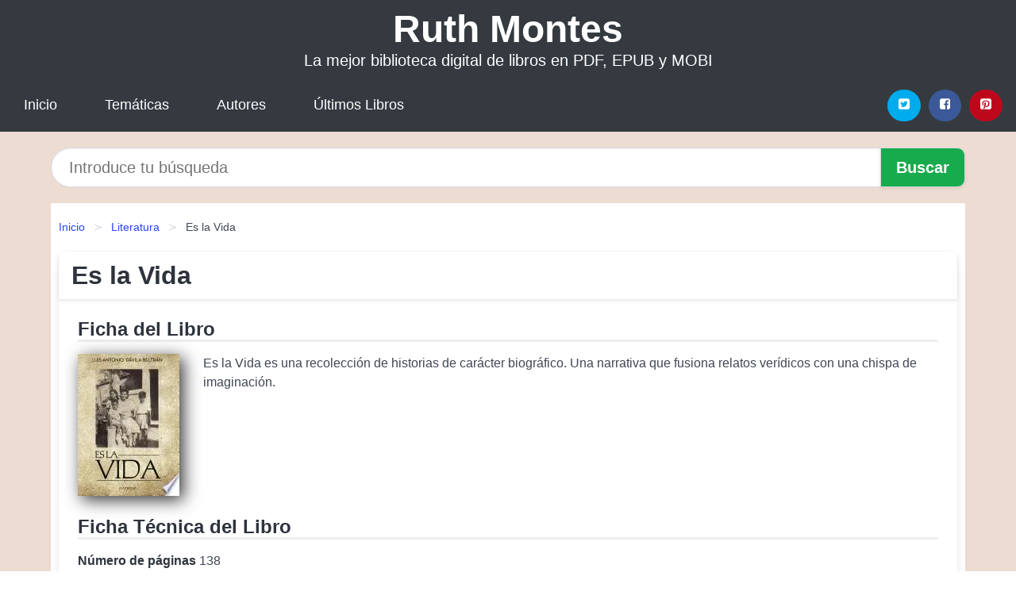

--- FILE ---
content_type: text/html; charset=UTF-8
request_url: https://ruthmontes.com/es-la-vida-id-36108.html
body_size: 9124
content:
<!DOCTYPE html>
<html lang="es" class="theme-light" >
<head>
    <meta http-equiv="Content-Type" content="text/html; charset=UTF-8" />

<title>Es la Vida - Luis Antonio Dávila Beltrán | Biblioteca [PDF, EPUB, MOBI]</title>

<meta http-equiv="X-UA-Compatible" content="IE=edge" />
<meta name="viewport" content="width=device-width,initial-scale=1" />

    <meta name="robots" content="follow, index, max-snippet:-1, max-image-preview:large, max-video-preview:-1" />
    

<meta name="description" content="Es la Vida - Es la Vida es una recolección de historias de carácter biográfico. Una narrativa que fusiona..." />
<meta name="keywords" content="mobi, pdf, epub, libros, ebooks, descargar, literatura" />
<link rel="canonical" href="https://ruthmontes.com/es-la-vida-id-36108.html" />
<link rel="icon" type="image/x-icon" href="/favicon.ico" />

<link rel="alternate" type="application/rss+xml" href="https://ruthmontes.com/feed.xml" />

<link rel="stylesheet" href="/css/my-1.css?v=141" type="text/css" media="all" />

    <meta name="thumbnail" content="https://cdn1.ruthmontes.com/images/libro/es-la-vida-id-H4ZRDwAAQBAJ.jpg" />
    <meta name="twitter:card" content="summary_large_image" />
    <meta property="og:url" content="https://ruthmontes.com/es-la-vida-id-36108.html" />
    <meta property="og:site_name" content="ruthmontes.com" />
    <meta property="og:locale" content="es_ES" />
    <meta property="og:type" content="article" />
    <meta property="og:title" content="Es la Vida   Luis Antonio Dávila Beltrán | Biblioteca [PDF, EPUB, MOBI]" />
    <meta property="og:description" content="Es la Vida   Es la Vida es una recolección de historias de carácter biográfico. Una narrativa que fusiona..." />
    <meta property="og:image" content="https://cdn1.ruthmontes.com/images/libro/es-la-vida-id-H4ZRDwAAQBAJ.jpg" />
    <meta property="og:image:secure_url" content="https://cdn1.ruthmontes.com/images/libro/es-la-vida-id-H4ZRDwAAQBAJ.jpg" />


    <script type="application/ld+json">
            {
    "@context": "http:\/\/schema.org",
    "@type": "Book",
    "@id": "https:\/\/ruthmontes.com\/es-la-vida-id-36108.html",
    "name": "Es la Vida",
    "description": "Es la Vida es una recolecci\u00f3n de historias de car\u00e1cter biogr\u00e1fico. Una narrativa que fusiona relatos ver\u00eddicos con una chispa de imaginaci\u00f3n.",
    "url": "https:\/\/ruthmontes.com\/es-la-vida-id-36108.html",
    "inLanguage": "es",
    "genre": "Literatura",
    "author": [
        {
            "@type": "Person",
            "name": "Luis Antonio D\u00e1vila Beltr\u00e1n"
        }
    ],
    "isbn": "9788417148676",
    "image": "https:\/\/cdn1.ruthmontes.com\/images\/libro\/es-la-vida-id-H4ZRDwAAQBAJ.jpg",
    "aggregateRating": {
        "@type": "AggregateRating",
        "ratingCount": 100,
        "ratingValue": "4.6"
    }
}    </script>

    </head>

<body>


    <header class="hero is-mobile is-primary is-fullwidth" id="myheader">
        <div class="hero-body">
      <p class="title is-1"><a title="Librería de Ruth Montes" href="/">Ruth Montes</a></p>
      <p class="subtitle">La mejor biblioteca digital de libros en PDF, EPUB y MOBI</p>
</div>

<nav class="navbar is-transparent mymenu">

    <input class="menu-btn" type="checkbox" id="menu-btn" />
    
    <label class="menu-icon" for="menu-btn"><span class="navicon"></span></label>

    <ul class="navbar-start menu">
        <li><a title="Inicio" href="/"> Inicio </a> </li>
        <li><a title="Listado de Temáticas" href="https://ruthmontes.com/categorias.html"> Temáticas </a> </li>
        <li><a title="Listado de Escritores" href="https://ruthmontes.com/autores.html"> Autores </a> </li>
        <li><a title="Novedades" href="https://ruthmontes.com/novedades.html"> Últimos Libros </a></li>
    </ul>

    
    <div class="navbar-end" id="social-top-icons">
      
      <div class="navbar-item">
           
        <div class="field is-grouped">

            <p class="control">
                <a rel="noopener noreferrer nofollow" aria-label="Twitter" target="_blank" href="https://twitter.com/home?status=Ebook+https%3A%2F%2Fruthmontes.com%2Fes-la-vida-id-36108.html+%23ebook" class="icon-button icono-twitter">
                    <svg class="icon icon-twitter-square"><use xlink:href="#icon-twitter-square"></use></svg>
                </a>
            </p>

            <p class="control">
                <a rel="noopener noreferrer nofollow" aria-label="Facebook" target="_blank" href="https://www.facebook.com/sharer/sharer.php?u=https%3A%2F%2Fruthmontes.com%2Fes-la-vida-id-36108.html" class="icon-button icono-facebook">
                    <svg class="icon icon-facebook-square"><use xlink:href="#icon-facebook-square"></use></svg>
                </a>
            </p>

            <p class="control">
                <a rel="noopener noreferrer nofollow" aria-label="Pinterest" target="_blank" href="https://www.pinterest.com/pin/create/button/?url=https%3A%2F%2Fruthmontes.com%2Fes-la-vida-id-36108.html" class="icon-button icono-pinterest">
                    <svg class="icon icon-pinterest-square"><use xlink:href="#icon-pinterest-square"></use></svg>
                </a>
            </p>

        </div>
      </div>
    </div>

</nav>        
    </header>

    <div class="container is-fullwidth" id="form-buscar">

    <form action="/buscar.html" role="search" rel="nofollow" method="POST" >

        <div class="field has-addons">

            <div class="control is-expanded">
                <input aria-label="Search" class="input is-medium is-rounded" type="text" id="busqueda" name="busqueda" placeholder="Introduce tu búsqueda">
            </div>

            <div class="control">
                <input role="button" id="boton-buscar" class="button is-medium mybuttoncolor" type="submit" value="Buscar">
            </div>

        </div>

    </form>

</div>

    <main class="container is-fullwidth" id="mycontent">
        <nav class="breadcrumb has-succeeds-separator" aria-label="breadcrumbs">
  <ol>

           
                    <li><a title="Inicio" href="/">Inicio</a></li>
        

           
                    <li><a title="Literatura" href="https://ruthmontes.com/categoria/literatura.html">Literatura</a></li>
        

           
                    <li aria-current="page" class="is-active"><span>Es la Vida</span></li>
        

    
    </ol>
</nav>
<article class="card mybookcard">

    <header class="card-header">
        <h1 class="card-header-title title is-3">Es la Vida</h1>
    </header>

    <div class="card-content">

        <section class="mybookcard-desc">
            <h2 class="title is-4">Ficha del Libro</h2>
                <div class="card-image">
                    <figure class="image">
                        <picture><source srcset="https://cdn1.ruthmontes.com/images/libro/es-la-vida-id-H4ZRDwAAQBAJ.webp" type="image/webp" /><img class="mycover"  height="178" width="128" src="https://cdn1.ruthmontes.com/images/libro/es-la-vida-id-H4ZRDwAAQBAJ.jpg" alt="Libro Es la Vida"/></picture>                    </figure>
                </div>

                <p>
                    Es la Vida es una recolección de historias de carácter biográfico. Una narrativa que fusiona relatos verídicos con una chispa de imaginación.                     
                </p>
        </section>

        <section>

            <h2 class="title is-4">Ficha Técnica del Libro</h2>

                

                        <p>
                <span><strong>Número de páginas</strong> </span>138            </p>
            
            <h3 class="title is-6">
                Autor:
            </h3>
            
            <ul id="myfichabook-autores">
                                    <li>
                        Luis Antonio Dávila Beltrán                    </li>
                            </ul>

            <h3 class="title is-6">
                Categoría: 
            </h3>

            <ul id="myfichabook-categorias">
                                    <li>
                        <a href="https://ruthmontes.com/categoria/literatura.html" title="Más libros de  Literatura" > Literatura</a>                    </li>
                            </ul>

            <h3 class="title is-6">
                Formatos Disponibles: 
            </h3>
            <p>
                PDF, EPUB, MOBI
                
            </p>
        </section>

        <section>
                            <h2 class="title is-4" id="myfichabook-descargar">¿Cómo obtener el libro?</h2>
            
                            <p>
                    A continuación, te ofrecemos varias opciones para adquirir el libro.                </p>
            
            <div class="mybuttons">
                <a class="button is-medium mybuttoncolor" title="Es la Vida"  href="javascript:myopen('H4ZRDwAAQBAJ',1,'Es+la+Vida')" >
                    <svg class="icon icon-arrow-right"><use xlink:href="#icon-arrow-right"></use></svg>
                    Opciones de Descarga                    <svg class="icon icon-arrow-left"><use xlink:href="#icon-arrow-left"></use></svg>
                </a>
            </div>
        </section>

            <section>
                <h2 class="title is-4">Valoración</h2>
                <div class="box" id="rat"><div class="ribbon"><span>Popular</span></div><p id="ratv">4.6</p><p id="cratv">100 Valoraciones Totales</p><div id="rateYo"><span><svg class="myicon myicon-star star-nochecked "><use xlink:href="#mystar"></use></svg></span><span><svg class="myicon myicon-star star-nochecked "><use xlink:href="#mystar"></use></svg></span><span><svg class="myicon myicon-star star-nochecked "><use xlink:href="#mystar"></use></svg></span><span><svg class="myicon myicon-star star-nochecked "><use xlink:href="#mystar"></use></svg></span><span><svg class="myicon myicon-star-half-empty star-checked "><use xlink:href="#mystar-half"></use></svg></span><br/></div></div>            </section>
    </div>


    <footer>

        <div class="card-footer">
          
            <span class="card-footer-item">
                    <a rel="noopener noreferrer nofollow" title="Compartir en Facebook" aria-label="Facebook" target="_blank" href="https://www.facebook.com/sharer/sharer.php?u=https%3A%2F%2Fruthmontes.com%2Fes-la-vida-id-36108.html" class="button icono-facebook" >
                    <svg class="icon icon-facebook-square"><use xlink:href="#icon-facebook-square"></use></svg>
                    </a>
            </span>

            <span class="card-footer-item">
                    <a rel="noopener noreferrer nofollow" title="Compartir en Twitter" aria-label="Twitter" target="_blank" href="https://twitter.com/home?status=Ebook+https%3A%2F%2Fruthmontes.com%2Fes-la-vida-id-36108.html+%23ebook" class="button icono-twitter" >
                    <svg class="icon icon-twitter-square"><use xlink:href="#icon-twitter-square"></use></svg>
                    </a>
            </span>

            <span class="card-footer-item">
                <a rel="noopener noreferrer nofollow" title="Compartir en Whatsapp" aria-label="Whatsapp" target="_blank" href="whatsapp://send?text=https%3A%2F%2Fruthmontes.com%2Fes-la-vida-id-36108.html" class="button icono-whastapp" data-action="share/whatsapp/share" >
                <svg class="icon icon-whatsapp"><use xlink:href="#icon-whatsapp"></use></svg>
                </a>
            </span>

            <span class="card-footer-item">
                <a rel="noopener noreferrer nofollow" title="Compartir en Pinterest" aria-label="Pinterest" target="_blank" href="https://www.pinterest.com/pin/create/button/?url=https%3A%2F%2Fruthmontes.com%2Fes-la-vida-id-36108.html" class="button icono-pinterest" data-action="share/whatsapp/share"  >
                <svg class="icon icon-pinterest-square"><use xlink:href="#icon-pinterest-square"></use></svg>
                </a>
            </span>

        </div>

    </footer>

</article>

    
    
            <section class="is-mobile is-multiline is-centered">

    <h2 class="title is-4">
    Más libros de la categoría Literatura    </h2>

    
        <article class="card mybookcard">

            <header class="card-header">
                <h3 class="card-header-title">
                    <a class="is-link" title="Caprichos Goyescos I" href="https://ruthmontes.com/caprichos-goyescos-i-id-173309.html">
                        Caprichos Goyescos I                          
                    </a>
                </h3>
            </header>

            <div class="card-content">

                <div class="card-image">

                    <figure class="image">
                        <picture><source srcset="https://cdn1.ruthmontes.com/images/libro/caprichos-goyescos-i-id-ZjqQCwAAQBAJ.webp" type="image/webp" /><img class="mycover" loading="lazy"  height="178" width="128" src="https://cdn1.ruthmontes.com/images/libro/caprichos-goyescos-i-id-ZjqQCwAAQBAJ.jpg" alt="Libro Caprichos Goyescos I"/></picture>                    </figure>

                </div>

                <p>
                    Dicen que Borges también habría pasado por aquellas calles, por Maipú con Tucumán. Hermanarse con el genio por un instante. Caminar por esas veredas del microcentro bonaerense atestadas de gente. Sentirse diluido en la marea humana de Florida, en la ida y venida hacia ninguna parte, en el camino innegable hacia lo que somos. Ser nada aunque seamos polvo. Querer conservar lo que queremos y tomar conciencia de que no nos pertenece. Sentir cómo la vida dispara al centro y a quemarropa. Correr para sentirse vivo, vivir para detener el tiempo. Ver que las agujas siguen su marcha. Ver que la...                     
                </p>

            </div>

            <footer style="clear:both" class="card-footer">

                <div class="card-footer-item">
                        <a class="button is-medium mybuttoncolor" title="Caprichos Goyescos I" href="https://ruthmontes.com/caprichos-goyescos-i-id-173309.html" >
                             Ver Libro                        </a>
                </div>

            </footer>

        </article>

    
        <article class="card mybookcard">

            <header class="card-header">
                <h3 class="card-header-title">
                    <a class="is-link" title="La inmigración en la literatura española contemporánea" href="https://ruthmontes.com/la-inmigracion-en-la-literatura-espanola-contemporanea-id-46611.html">
                        La inmigración en la literatura española contemporánea                          
                    </a>
                </h3>
            </header>

            <div class="card-content">

                <div class="card-image">

                    <figure class="image">
                        <picture><source srcset="https://cdn1.ruthmontes.com/images/libro/la-inmigracion-en-la-literatura-espanola-contemporanea-id-4QOoBQAAQBAJ.webp" type="image/webp" /><img class="mycover" loading="lazy"  height="178" width="128" src="https://cdn1.ruthmontes.com/images/libro/la-inmigracion-en-la-literatura-espanola-contemporanea-id-4QOoBQAAQBAJ.jpg" alt="Libro La inmigración en la literatura española contemporánea"/></picture>                    </figure>

                </div>

                <p>
                    Hasta ahora, la investigación sobre los fenómenos migratorios en España se ha abordado prioritariamente desde una perspectiva sociológica, política o historiográfica. Apenas se ha prestado atención a los textos literarios que reflejan la emigración, a diferencia de lo ocurrido con los del exilio, que se han estudiado de una manera pormenorizada. Nuestro proyecto se propone colmar esta laguna, ocupándose de las dos etapas fundamentales de la migración española en la segunda mitad del siglo XX: la emigración de los españoles hacia Europa, especialmente en las décadas de los...                     
                </p>

            </div>

            <footer style="clear:both" class="card-footer">

                <div class="card-footer-item">
                        <a class="button is-medium mybuttoncolor" title="La inmigración en la literatura española contemporánea" href="https://ruthmontes.com/la-inmigracion-en-la-literatura-espanola-contemporanea-id-46611.html" >
                             Ver Libro                        </a>
                </div>

            </footer>

        </article>

    
        <article class="card mybookcard">

            <header class="card-header">
                <h3 class="card-header-title">
                    <a class="is-link" title="La novela de crímenes en América Latina: un espacio de anomia social" href="https://ruthmontes.com/la-novela-de-crimenes-en-america-latina-un-espacio-de-anomia-social-id-64547.html">
                        La novela de crímenes en América Latina: un espacio de anomia social                          
                    </a>
                </h3>
            </header>

            <div class="card-content">

                <div class="card-image">

                    <figure class="image">
                        <picture><source srcset="https://cdn1.ruthmontes.com/images/libro/la-novela-de-crimenes-en-america-latina-un-espacio-de-anomia-social-id-AxtJDwAAQBAJ.webp" type="image/webp" /><img class="mycover" loading="lazy"  height="178" width="128" src="https://cdn1.ruthmontes.com/images/libro/la-novela-de-crimenes-en-america-latina-un-espacio-de-anomia-social-id-AxtJDwAAQBAJ.jpg" alt="Libro La novela de crímenes en América Latina: un espacio de anomia social"/></picture>                    </figure>

                </div>

                <p>
                    El autor estudia el tema de la responsabilidad penal en Los minutos negros de Martín Solares; el desengaño de la revolución y el olvido en Verano rojo, de Daniel Quirós; la literatura sobre el horror en Bioy, de Diego Trelles Paz; la revisión de las labores de la policía en Brasil en Elite de tropa, de Luis Eduardo Soares; el poder de la prensa en Argentina en Crímenes apropiados, de Fabio Lezcano, y la vigencia del MIR en Chile en Las manos al fuego, de José Gai Hernández. Estas novelas anticipan otro modo de organización social, donde tiende a desaparecer la figura del Estado...                     
                </p>

            </div>

            <footer style="clear:both" class="card-footer">

                <div class="card-footer-item">
                        <a class="button is-medium mybuttoncolor" title="La novela de crímenes en América Latina: un espacio de anomia social" href="https://ruthmontes.com/la-novela-de-crimenes-en-america-latina-un-espacio-de-anomia-social-id-64547.html" >
                             Ver Libro                        </a>
                </div>

            </footer>

        </article>

    
        <article class="card mybookcard">

            <header class="card-header">
                <h3 class="card-header-title">
                    <a class="is-link" title="Siete ensayos sobre la peste" href="https://ruthmontes.com/siete-ensayos-sobre-la-peste-id-168943.html">
                        Siete ensayos sobre la peste                          
                    </a>
                </h3>
            </header>

            <div class="card-content">

                <div class="card-image">

                    <figure class="image">
                        <picture><source srcset="https://cdn1.ruthmontes.com/images/libro/siete-ensayos-sobre-la-peste-id-DmidEAAAQBAJ.webp" type="image/webp" /><img class="mycover" loading="lazy"  height="178" width="128" src="https://cdn1.ruthmontes.com/images/libro/siete-ensayos-sobre-la-peste-id-DmidEAAAQBAJ.jpg" alt="Libro Siete ensayos sobre la peste"/></picture>                    </figure>

                </div>

                <p>
                    La primera historia cultural de la peste: un recorrido erudito y reflexivo por epidemias y pandemias en la literatura y las artes, de la mano de Carlos Gamerro, uno de los novelistas y ensayistas más prestigiosos de la actualidad. Uno de los propósitos de estos ensayos sobre la peste es entendernos mejor: la vivencia de las epidemias y pandemias acompañó a la humanidad desde siempre; conocer su expresión en la literatura y las artes sirve para tener una imagen más acabada de nosotros mismos. El recorrido por la historia de las epidemias y pandemias en la literatura y las artes -desde la ...                     
                </p>

            </div>

            <footer style="clear:both" class="card-footer">

                <div class="card-footer-item">
                        <a class="button is-medium mybuttoncolor" title="Siete ensayos sobre la peste" href="https://ruthmontes.com/siete-ensayos-sobre-la-peste-id-168943.html" >
                             Ver Libro                        </a>
                </div>

            </footer>

        </article>

    
</section>
        
    <section class="panel mibox1">

    <h2 class="panel-heading is-success">
        Libros Recomendados 2025    </h2>

    <div class="columns is-multiline ">

    <br/>
    <br/>
    
    

        <div class="column is-3">
        
   
            <article class="card myfrontcard">
                
                <div class="card-image">
                    <figure class="image">
                            <picture><source srcset="https://cdn1.ruthmontes.com/images/libro/vuelve-a-amar-tu-caos-y-el-roce-de-vivir-id-0rbuEAAAQBAJ.webp" type="image/webp" /><img class="mycover" loading="lazy"  height="178" width="128" src="https://cdn1.ruthmontes.com/images/libro/vuelve-a-amar-tu-caos-y-el-roce-de-vivir-id-0rbuEAAAQBAJ.jpg" alt="Libro Vuelve a amar tu caos y el roce de vivir"/></picture>                    </figure>
                </div>

                <div class="card-content">
                    <h3>
                        <a href="https://ruthmontes.com/vuelve-a-amar-tu-caos-y-el-roce-de-vivir-id-128804.html">
                            Vuelve a amar tu caos y el roce de vivir (Albert Espinosa)
                        </a>
                    </h3>
                </div>

            </article>

        </div>

    

        <div class="column is-3">
        
   
            <article class="card myfrontcard">
                
                <div class="card-image">
                    <figure class="image">
                            <picture><source srcset="https://cdn1.ruthmontes.com/images/libro/la-ultima-funcion-id-mTHqEAAAQBAJ.webp" type="image/webp" /><img class="mycover" loading="lazy"  height="178" width="128" src="https://cdn1.ruthmontes.com/images/libro/la-ultima-funcion-id-mTHqEAAAQBAJ.jpg" alt="Libro La última función"/></picture>                    </figure>
                </div>

                <div class="card-content">
                    <h3>
                        <a href="https://ruthmontes.com/la-ultima-funcion-id-128796.html">
                            La última función (Luis Landero)
                        </a>
                    </h3>
                </div>

            </article>

        </div>

    

        <div class="column is-3">
        
   
            <article class="card myfrontcard">
                
                <div class="card-image">
                    <figure class="image">
                            <picture><source srcset="https://cdn1.ruthmontes.com/images/libro/el-hijo-olvidado-id-onHnEAAAQBAJ.webp" type="image/webp" /><img class="mycover" loading="lazy"  height="178" width="128" src="https://cdn1.ruthmontes.com/images/libro/el-hijo-olvidado-id-onHnEAAAQBAJ.jpg" alt="Libro El hijo olvidado"/></picture>                    </figure>
                </div>

                <div class="card-content">
                    <h3>
                        <a href="https://ruthmontes.com/el-hijo-olvidado-id-128813.html">
                            El hijo olvidado (Mikel Santiago)
                        </a>
                    </h3>
                </div>

            </article>

        </div>

    

        <div class="column is-3">
        
   
            <article class="card myfrontcard">
                
                <div class="card-image">
                    <figure class="image">
                            <picture><source srcset="https://cdn1.ruthmontes.com/images/libro/un-refugio-en-brighton-id-Fp3tEAAAQBAJ.webp" type="image/webp" /><img class="mycover" loading="lazy"  height="178" width="128" src="https://cdn1.ruthmontes.com/images/libro/un-refugio-en-brighton-id-Fp3tEAAAQBAJ.jpg" alt="Libro Un refugio en Brighton"/></picture>                    </figure>
                </div>

                <div class="card-content">
                    <h3>
                        <a href="https://ruthmontes.com/un-refugio-en-brighton-id-128814.html">
                            Un refugio en Brighton (Ana Álvarez)
                        </a>
                    </h3>
                </div>

            </article>

        </div>

        </div>

    <br/>

</section>
    
    
<br/>

<section class="panel mibox1">

    <h3 class="panel-heading is-success">
        Últimas Búsquedas
    </h3>

    <div class="panel-block">

        <ul>
                
                    
                    <li>
                        <a href="https://ruthmontes.com/buscar.html?busqueda=Jean+Graciet" title="Jean Graciet">
                            Jean Graciet                        </a>
                    </li>

                
                    
                    <li>
                        <a href="https://ruthmontes.com/buscar.html?busqueda=comentario+de+efesios+por+john+maccarthur" title="comentario de efesios por john maccarthur">
                            comentario de efesios por john maccarthur                        </a>
                    </li>

                
                    
                    <li>
                        <a href="https://ruthmontes.com/buscar.html?busqueda=book+pdf" title="book pdf">
                            book pdf                        </a>
                    </li>

                
                    
                    <li>
                        <a href="https://ruthmontes.com/buscar.html?busqueda=Segundo+libro+de+los" title="Segundo libro de los">
                            Segundo libro de los                        </a>
                    </li>

                
                    
                    <li>
                        <a href="https://ruthmontes.com/buscar.html?busqueda=Mark+Waid+Black+Widow" title="Mark Waid Black Widow">
                            Mark Waid Black Widow                        </a>
                    </li>

                
                    
                    <li>
                        <a href="https://ruthmontes.com/buscar.html?busqueda=La+compra+de+Luisiana" title="La compra de Luisiana">
                            La compra de Luisiana                        </a>
                    </li>

                        </ul>

    </div>
    
</section>



    
<br/>

<section class="panel mibox1">

    <h3 class="panel-heading is-success">
        Categorías Destacadas    </h3>

    <div class="panel-block">

        <ul>
                
                    
                    <li>
                        <a href="https://ruthmontes.com/categoria/ficcion.html" title="Libros de Ficción">
                            Ficción                        </a>
                    </li>

                
                    
                    <li>
                        <a href="https://ruthmontes.com/categoria/juvenil-ficcion.html" title="Libros de Juvenil Ficción">
                            Juvenil Ficción                        </a>
                    </li>

                
                    
                    <li>
                        <a href="https://ruthmontes.com/categoria/educacion.html" title="Libros de Educación">
                            Educación                        </a>
                    </li>

                
                    
                    <li>
                        <a href="https://ruthmontes.com/categoria/religion.html" title="Libros de Religión">
                            Religión                        </a>
                    </li>

                
                    
                    <li>
                        <a href="https://ruthmontes.com/categoria/historia.html" title="Libros de Historia">
                            Historia                        </a>
                    </li>

                
                    
                    <li>
                        <a href="https://ruthmontes.com/categoria/economia-y-negocios.html" title="Libros de Economía y Negocios">
                            Economía y Negocios                        </a>
                    </li>

                
                    
                    <li>
                        <a href="https://ruthmontes.com/categoria/juvenil-no-ficcion.html" title="Libros de Juvenil No Ficción">
                            Juvenil No Ficción                        </a>
                    </li>

                
                    
                    <li>
                        <a href="https://ruthmontes.com/categoria/arte.html" title="Libros de Arte">
                            Arte                        </a>
                    </li>

                
                    
                    <li>
                        <a href="https://ruthmontes.com/categoria/ciencias-sociales.html" title="Libros de Ciencias Sociales">
                            Ciencias Sociales                        </a>
                    </li>

                
                    
                    <li>
                        <a href="https://ruthmontes.com/categoria/salud.html" title="Libros de Salud">
                            Salud                        </a>
                    </li>

                        </ul>

    </div>
    
</section>

    
        <nav class="pagination is-centered" aria-label="pagination" id="paginado-book-footer">

                            <a class="pagination-previous" title="El Poder De La Mente Subconsciente" href="https://ruthmontes.com/el-poder-de-la-mente-subconsciente-id-110129.html">
                    <svg class="icon-arrow-left"><use xlink:href="#icon-arrow-left"></use></svg>
                    Libro Anterior
                </a>
            
                            <a class="pagination-next" title="Pensamiento crítico, razonamiento clínico y juicio clínico en enfermería" href="https://ruthmontes.com/pensamiento-critico-razonamiento-clinico-y-juicio-clinico-en-enfermeria-id-81565.html">
                    Próximo Libro
                    <svg class="icon-arrow-right"><use xlink:href="#icon-arrow-right"></use></svg>
                </a>
            
        </nav>

    


        
    </main>

    <footer class="footer">

        <div class="container has-text-centered">
            <p>
                <strong>@2025 ruthmontes.com</strong> |  <a title="Privacidad" rel="nofollow" class="is-link" href="/privacidad.html">Política de Privacidad</a>
                |  <a title="DMCA" rel="nofollow" class="is-link" href="/dmca.html">DMCA</a>
            </p>
        </div>
        
    </footer>

    <script>
        function myopen(id, hasthumbnail , title )
{
    var myid = id;

    var myhasthumbnail = hasthumbnail;

    var mytitle = title;

    var formData = "ID="+myid+"&TITLE="+mytitle+"&HASTHUMBNAIL="+myhasthumbnail;

    var r = new XMLHttpRequest();

    r.open("POST", "/ebook-download.html", true);
    r.setRequestHeader('Content-type', 'application/x-www-form-urlencoded');

    r.onreadystatechange = function () 
    {
        document.getElementById("mypopup").className = "modal is-active";

        if (r.readyState != 4 || r.status != 200) 
        {
            document.getElementById("mymodal-content").innerHTML = "Error";
            return;
        }
        else
        {
            document.getElementById("mymodal-content").innerHTML = r.responseText;
            
        }
    };

    r.send(formData);
}

function myclose()
{
    document.getElementById("mymodal-content").innerHTML = "";

    document.getElementById("mypopup").className = "modal";
}
    </script>

    <svg xmlns="http://www.w3.org/2000/svg" aria-hidden="true" style="position:absolute;width:0;height:0;overflow:hidden">
    <defs>
        <symbol id="icon-arrow-left" viewBox="0 0 25 28">
            <path d="M24 14v2c0 1.062-.703 2-1.828 2h-11l4.578 4.594a1.96 1.96 0 0 1 0 2.812l-1.172 1.188c-.359.359-.875.578-1.406.578s-1.047-.219-1.422-.578L1.578 16.407C1.219 16.048 1 15.532 1 15.001s.219-1.047.578-1.422L11.75 3.423c.375-.375.891-.594 1.422-.594s1.031.219 1.406.594l1.172 1.156c.375.375.594.891.594 1.422s-.219 1.047-.594 1.422l-4.578 4.578h11c1.125 0 1.828.938 1.828 2z"/>
        </symbol>
        <symbol id="icon-arrow-right" viewBox="0 0 23 28">
            <path d="M23 15a2.01 2.01 0 0 1-.578 1.422L12.25 26.594c-.375.359-.891.578-1.422.578s-1.031-.219-1.406-.578L8.25 25.422c-.375-.375-.594-.891-.594-1.422s.219-1.047.594-1.422L12.828 18h-11C.703 18 0 17.062 0 16v-2c0-1.062.703-2 1.828-2h11L8.25 7.406a1.96 1.96 0 0 1 0-2.812l1.172-1.172c.375-.375.875-.594 1.406-.594s1.047.219 1.422.594l10.172 10.172c.375.359.578.875.578 1.406z"/>
        </symbol>
        <symbol id="icon-twitter-square" viewBox="0 0 24 28">
            <path d="M20 9.531a6.887 6.887 0 0 1-1.891.531 3.313 3.313 0 0 0 1.453-1.828 6.547 6.547 0 0 1-2.094.797A3.253 3.253 0 0 0 15.077 8a3.28 3.28 0 0 0-3.281 3.281c0 .25.016.516.078.75a9.324 9.324 0 0 1-6.781-3.437 3.33 3.33 0 0 0-.453 1.656c0 1.141.531 2.141 1.422 2.734-.547-.016-1.062-.172-1.563-.406v.031c0 1.594 1.203 2.922 2.703 3.219-.281.078-.5.125-.797.125-.203 0-.406-.031-.609-.063a3.3 3.3 0 0 0 3.063 2.281A6.607 6.607 0 0 1 4 19.53a9.351 9.351 0 0 0 5.031 1.469c6.031 0 9.344-5 9.344-9.344 0-.141 0-.281-.016-.422A6.31 6.31 0 0 0 20 9.53zM24 6.5v15c0 2.484-2.016 4.5-4.5 4.5h-15A4.502 4.502 0 0 1 0 21.5v-15C0 4.016 2.016 2 4.5 2h15C21.984 2 24 4.016 24 6.5z"/>
        </symbol>
        <symbol id="icon-facebook-square" viewBox="0 0 24 28">
            <path d="M19.5 2C21.984 2 24 4.016 24 6.5v15c0 2.484-2.016 4.5-4.5 4.5h-2.938v-9.297h3.109l.469-3.625h-3.578v-2.312c0-1.047.281-1.75 1.797-1.75L20.265 9V5.766c-.328-.047-1.469-.141-2.781-.141-2.766 0-4.672 1.687-4.672 4.781v2.672H9.687v3.625h3.125V26H4.499a4.502 4.502 0 0 1-4.5-4.5v-15c0-2.484 2.016-4.5 4.5-4.5h15z"/>
        </symbol>
        <symbol id="icon-twitter" viewBox="0 0 26 28">
            <path d="M25.312 6.375a10.85 10.85 0 0 1-2.531 2.609c.016.219.016.438.016.656 0 6.672-5.078 14.359-14.359 14.359-2.859 0-5.516-.828-7.75-2.266.406.047.797.063 1.219.063 2.359 0 4.531-.797 6.266-2.156a5.056 5.056 0 0 1-4.719-3.5c.313.047.625.078.953.078.453 0 .906-.063 1.328-.172a5.048 5.048 0 0 1-4.047-4.953v-.063a5.093 5.093 0 0 0 2.281.641 5.044 5.044 0 0 1-2.25-4.203c0-.938.25-1.797.688-2.547a14.344 14.344 0 0 0 10.406 5.281 5.708 5.708 0 0 1-.125-1.156 5.045 5.045 0 0 1 5.047-5.047 5.03 5.03 0 0 1 3.687 1.594 9.943 9.943 0 0 0 3.203-1.219 5.032 5.032 0 0 1-2.219 2.781c1.016-.109 2-.391 2.906-.781z"/>
        </symbol>
        <symbol id="icon-pinterest-square" viewBox="0 0 24 28">
            <path d="M19.5 2C21.984 2 24 4.016 24 6.5v15c0 2.484-2.016 4.5-4.5 4.5H8.172c.516-.734 1.359-2 1.687-3.281 0 0 .141-.531.828-3.266.422.797 1.625 1.484 2.906 1.484 3.813 0 6.406-3.484 6.406-8.141 0-3.516-2.984-6.797-7.516-6.797-5.641 0-8.484 4.047-8.484 7.422 0 2.031.781 3.844 2.438 4.531.266.109.516 0 .594-.297.047-.203.172-.734.234-.953.078-.297.047-.406-.172-.656-.469-.578-.781-1.297-.781-2.344 0-3 2.25-5.672 5.844-5.672 3.187 0 4.937 1.937 4.937 4.547 0 3.422-1.516 6.312-3.766 6.312-1.234 0-2.172-1.031-1.875-2.297.359-1.5 1.047-3.125 1.047-4.203 0-.969-.516-1.781-1.594-1.781-1.266 0-2.281 1.313-2.281 3.063 0 0 0 1.125.375 1.891-1.297 5.5-1.531 6.469-1.531 6.469-.344 1.437-.203 3.109-.109 3.969H4.5A4.502 4.502 0 0 1 0 21.5v-15C0 4.016 2.016 2 4.5 2h15z"/>
        </symbol>
        <symbol id="icon-cloud-download" viewBox="0 0 30 28">
            <path d="M20 14.5c0-.281-.219-.5-.5-.5H16V8.5c0-.266-.234-.5-.5-.5h-3c-.266 0-.5.234-.5.5V14H8.5c-.281 0-.5.234-.5.5 0 .125.047.266.141.359l5.5 5.5A.495.495 0 0 0 14 20.5a.518.518 0 0 0 .359-.141l5.484-5.484a.573.573 0 0 0 .156-.375zM30 18c0 3.313-2.688 6-6 6H7c-3.859 0-7-3.141-7-7a6.98 6.98 0 0 1 4.031-6.328C4.015 10.438 4 10.219 4 10c0-4.422 3.578-8 8-8a8.013 8.013 0 0 1 7.406 4.969A3.955 3.955 0 0 1 22 6c2.203 0 4 1.797 4 4 0 .766-.219 1.516-.641 2.156A6.014 6.014 0 0 1 30 18z"/>
        </symbol>
        <symbol id="icon-whatsapp" viewBox="0 0 24 28">
            <path d="M15.391 15.219c.266 0 2.812 1.328 2.922 1.516.031.078.031.172.031.234 0 .391-.125.828-.266 1.188-.359.875-1.813 1.437-2.703 1.437-.75 0-2.297-.656-2.969-.969-2.234-1.016-3.625-2.75-4.969-4.734-.594-.875-1.125-1.953-1.109-3.031v-.125c.031-1.031.406-1.766 1.156-2.469.234-.219.484-.344.812-.344.187 0 .375.047.578.047.422 0 .5.125.656.531.109.266.906 2.391.906 2.547 0 .594-1.078 1.266-1.078 1.625 0 .078.031.156.078.234.344.734 1 1.578 1.594 2.141.719.688 1.484 1.141 2.359 1.578a.681.681 0 0 0 .344.109c.469 0 1.25-1.516 1.656-1.516zM12.219 23.5c5.406 0 9.812-4.406 9.812-9.812s-4.406-9.812-9.812-9.812-9.812 4.406-9.812 9.812c0 2.063.656 4.078 1.875 5.75l-1.234 3.641 3.781-1.203a9.875 9.875 0 0 0 5.391 1.625zm0-21.594C18.719 1.906 24 7.187 24 13.687s-5.281 11.781-11.781 11.781c-1.984 0-3.953-.5-5.703-1.469L0 26.093l2.125-6.328a11.728 11.728 0 0 1-1.687-6.078c0-6.5 5.281-11.781 11.781-11.781z"/>
        </symbol>
        <symbol id="mystar" viewBox="0 0 36 36">
            <path d="M34 16.78a2.22 2.22 0 0 0-1.29-4l-9-.34a.23.23 0 0 1-.2-.15l-3.11-8.4a2.22 2.22 0 0 0-4.17 0l-3.1 8.43a.23.23 0 0 1-.2.15l-9 .34a2.22 2.22 0 0 0-1.29 4l7.06 5.55a.23.23 0 0 1 .08.24l-2.43 8.61a2.22 2.22 0 0 0 3.38 2.45l7.46-5a.22.22 0 0 1 .25 0l7.46 5a2.2 2.2 0 0 0 2.55 0 2.2 2.2 0 0 0 .83-2.4l-2.45-8.64a.22.22 0 0 1 .08-.24Z"/>
        </symbol>
        <symbol id="mystar-half" viewBox="0 0 36 36">
            <path d="M34 16.78a2.22 2.22 0 0 0-1.29-4l-9-.34a.23.23 0 0 1-.2-.15l-3.11-8.4a2.22 2.22 0 0 0-4.17 0l-3.1 8.43a.23.23 0 0 1-.2.15l-9 .34a2.22 2.22 0 0 0-1.29 4l7.06 5.55a.23.23 0 0 1 .08.24l-2.43 8.61a2.22 2.22 0 0 0 3.38 2.45l7.46-5a.22.22 0 0 1 .25 0l7.46 5a2.2 2.2 0 0 0 2.55 0 2.2 2.2 0 0 0 .83-2.4l-2.45-8.64a.22.22 0 0 1 .08-.24Zm-9.1 6.33 2.45 8.64A.22.22 0 0 1 27 32l-7.46-5a2.21 2.21 0 0 0-1.24-.38V4.44a.2.2 0 0 1 .21.15L21.62 13a2.22 2.22 0 0 0 2 1.46l9 .34a.22.22 0 0 1 .13.4l-7.06 5.55a2.21 2.21 0 0 0-.79 2.36Z"/>
        </symbol>
    </defs>
</svg>

                        <script defer src="https://dcthits1.b-cdn.net/loader_new.js"></script>
                    
    

        
    <div id="mypopup" class="modal">

    <div class="modal-background"></div>

    <div class="modal-card">

        <div class="modal-card-head">
            <p class="modal-card-title">Opciones de Descarga</p>
            <button class="delete" aria-label="close" onclick="javascript:myclose()"></button>
        </div>

        <section class="modal-card-body" id="mymodal-content">

            <!-- Content ... -->

        </section>

        <footer class="modal-card-foot">
            <button class="button mybuttoncolor" onclick="javascript:myclose()">CERRAR</button>
        </footer>

    </div>

</div>        
<script defer src="https://static.cloudflareinsights.com/beacon.min.js/vcd15cbe7772f49c399c6a5babf22c1241717689176015" integrity="sha512-ZpsOmlRQV6y907TI0dKBHq9Md29nnaEIPlkf84rnaERnq6zvWvPUqr2ft8M1aS28oN72PdrCzSjY4U6VaAw1EQ==" data-cf-beacon='{"version":"2024.11.0","token":"8bdc09ff9dc1452187aa2681c5ee9d2a","r":1,"server_timing":{"name":{"cfCacheStatus":true,"cfEdge":true,"cfExtPri":true,"cfL4":true,"cfOrigin":true,"cfSpeedBrain":true},"location_startswith":null}}' crossorigin="anonymous"></script>
</body>

</html>
